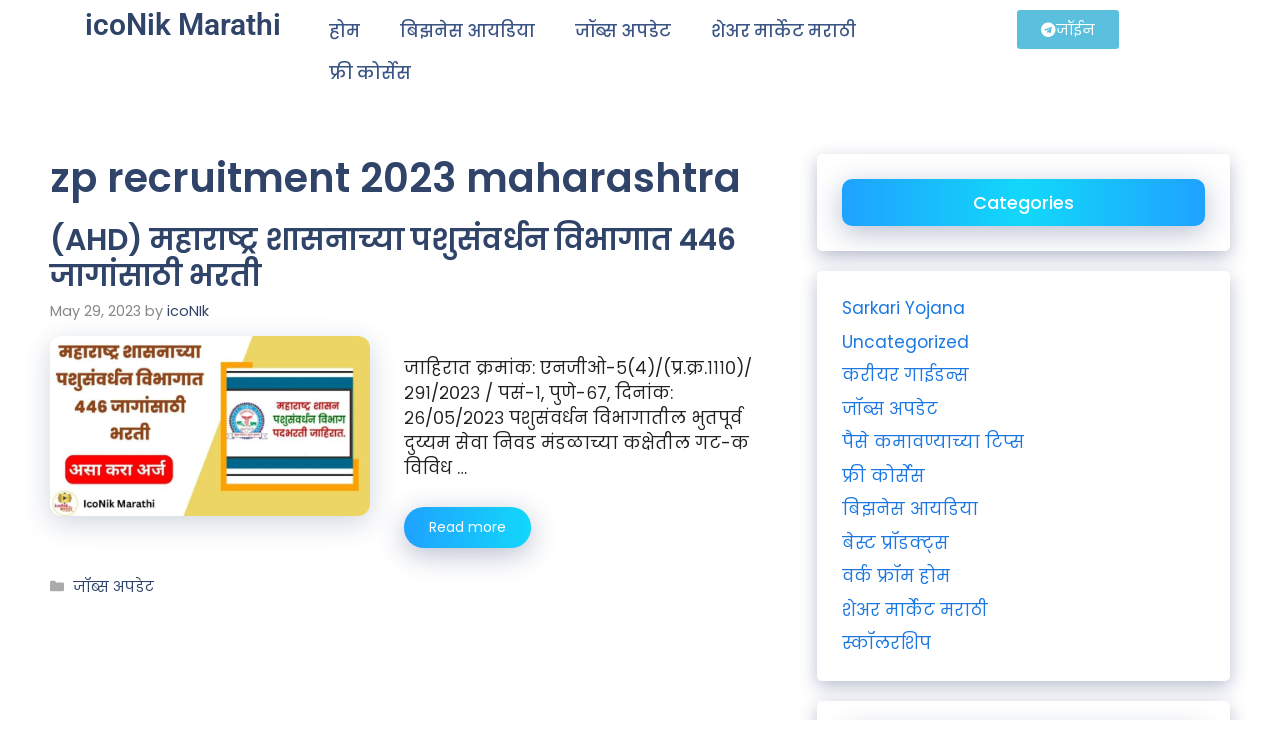

--- FILE ---
content_type: text/css
request_url: https://iconikmarathi.com/wp-content/uploads/elementor/css/post-4328.css?ver=1768912354
body_size: 678
content:
.elementor-4328 .elementor-element.elementor-element-41393909 > .elementor-container > .elementor-column > .elementor-widget-wrap{align-content:center;align-items:center;}.elementor-4328 .elementor-element.elementor-element-41393909:not(.elementor-motion-effects-element-type-background), .elementor-4328 .elementor-element.elementor-element-41393909 > .elementor-motion-effects-container > .elementor-motion-effects-layer{background-color:#f2f2f2;}.elementor-4328 .elementor-element.elementor-element-41393909{transition:background 0.3s, border 0.3s, border-radius 0.3s, box-shadow 0.3s;padding:30px 0px 30px 0px;}.elementor-4328 .elementor-element.elementor-element-41393909 > .elementor-background-overlay{transition:background 0.3s, border-radius 0.3s, opacity 0.3s;}.elementor-4328 .elementor-element.elementor-element-1bed6e80 > .elementor-container > .elementor-column > .elementor-widget-wrap{align-content:center;align-items:center;}.elementor-4328 .elementor-element.elementor-element-1bed6e80{border-style:dotted;border-width:0px 0px 1px 0px;border-color:#9b9b9b;margin-top:0px;margin-bottom:30px;padding:0px 0px 30px 0px;}.elementor-4328 .elementor-element.elementor-element-55fd6b5b .elementor-menu-toggle{margin-right:auto;background-color:rgba(0,0,0,0);border-width:0px;border-radius:0px;}.elementor-4328 .elementor-element.elementor-element-55fd6b5b .elementor-nav-menu .elementor-item{font-size:15px;font-weight:500;}.elementor-4328 .elementor-element.elementor-element-55fd6b5b .elementor-nav-menu--main .elementor-item:hover,
					.elementor-4328 .elementor-element.elementor-element-55fd6b5b .elementor-nav-menu--main .elementor-item.elementor-item-active,
					.elementor-4328 .elementor-element.elementor-element-55fd6b5b .elementor-nav-menu--main .elementor-item.highlighted,
					.elementor-4328 .elementor-element.elementor-element-55fd6b5b .elementor-nav-menu--main .elementor-item:focus{color:#000000;fill:#000000;}.elementor-4328 .elementor-element.elementor-element-55fd6b5b .elementor-nav-menu--main .elementor-item{padding-left:0px;padding-right:0px;}.elementor-4328 .elementor-element.elementor-element-55fd6b5b{--e-nav-menu-horizontal-menu-item-margin:calc( 31px / 2 );--nav-menu-icon-size:30px;}.elementor-4328 .elementor-element.elementor-element-55fd6b5b .elementor-nav-menu--main:not(.elementor-nav-menu--layout-horizontal) .elementor-nav-menu > li:not(:last-child){margin-bottom:31px;}.elementor-4328 .elementor-element.elementor-element-55fd6b5b .elementor-nav-menu--dropdown a, .elementor-4328 .elementor-element.elementor-element-55fd6b5b .elementor-menu-toggle{color:#000000;}.elementor-4328 .elementor-element.elementor-element-55fd6b5b .elementor-nav-menu--dropdown{background-color:#eaeaea;}.elementor-4328 .elementor-element.elementor-element-55fd6b5b .elementor-nav-menu--dropdown a:hover,
					.elementor-4328 .elementor-element.elementor-element-55fd6b5b .elementor-nav-menu--dropdown a.elementor-item-active,
					.elementor-4328 .elementor-element.elementor-element-55fd6b5b .elementor-nav-menu--dropdown a.highlighted,
					.elementor-4328 .elementor-element.elementor-element-55fd6b5b .elementor-menu-toggle:hover{color:#00ce1b;}.elementor-4328 .elementor-element.elementor-element-55fd6b5b .elementor-nav-menu--dropdown a:hover,
					.elementor-4328 .elementor-element.elementor-element-55fd6b5b .elementor-nav-menu--dropdown a.elementor-item-active,
					.elementor-4328 .elementor-element.elementor-element-55fd6b5b .elementor-nav-menu--dropdown a.highlighted{background-color:#ededed;}.elementor-4328 .elementor-element.elementor-element-55fd6b5b .elementor-nav-menu--dropdown .elementor-item, .elementor-4328 .elementor-element.elementor-element-55fd6b5b .elementor-nav-menu--dropdown  .elementor-sub-item{font-size:15px;}.elementor-4328 .elementor-element.elementor-element-55fd6b5b div.elementor-menu-toggle{color:#000000;}.elementor-4328 .elementor-element.elementor-element-55fd6b5b div.elementor-menu-toggle svg{fill:#000000;}.elementor-4328 .elementor-element.elementor-element-55fd6b5b div.elementor-menu-toggle:hover{color:#00ce1b;}.elementor-4328 .elementor-element.elementor-element-55fd6b5b div.elementor-menu-toggle:hover svg{fill:#00ce1b;}.elementor-4328 .elementor-element.elementor-element-92a956f .elementor-menu-toggle{margin-right:auto;background-color:rgba(0,0,0,0);border-width:0px;border-radius:0px;}.elementor-4328 .elementor-element.elementor-element-92a956f .elementor-nav-menu .elementor-item{font-size:15px;font-weight:500;}.elementor-4328 .elementor-element.elementor-element-92a956f .elementor-nav-menu--main .elementor-item:hover,
					.elementor-4328 .elementor-element.elementor-element-92a956f .elementor-nav-menu--main .elementor-item.elementor-item-active,
					.elementor-4328 .elementor-element.elementor-element-92a956f .elementor-nav-menu--main .elementor-item.highlighted,
					.elementor-4328 .elementor-element.elementor-element-92a956f .elementor-nav-menu--main .elementor-item:focus{color:#000000;fill:#000000;}.elementor-4328 .elementor-element.elementor-element-92a956f .elementor-nav-menu--main .elementor-item{padding-left:0px;padding-right:0px;}.elementor-4328 .elementor-element.elementor-element-92a956f{--e-nav-menu-horizontal-menu-item-margin:calc( 31px / 2 );--nav-menu-icon-size:30px;}.elementor-4328 .elementor-element.elementor-element-92a956f .elementor-nav-menu--main:not(.elementor-nav-menu--layout-horizontal) .elementor-nav-menu > li:not(:last-child){margin-bottom:31px;}.elementor-4328 .elementor-element.elementor-element-92a956f .elementor-nav-menu--dropdown a, .elementor-4328 .elementor-element.elementor-element-92a956f .elementor-menu-toggle{color:#000000;}.elementor-4328 .elementor-element.elementor-element-92a956f .elementor-nav-menu--dropdown{background-color:#eaeaea;}.elementor-4328 .elementor-element.elementor-element-92a956f .elementor-nav-menu--dropdown a:hover,
					.elementor-4328 .elementor-element.elementor-element-92a956f .elementor-nav-menu--dropdown a.elementor-item-active,
					.elementor-4328 .elementor-element.elementor-element-92a956f .elementor-nav-menu--dropdown a.highlighted,
					.elementor-4328 .elementor-element.elementor-element-92a956f .elementor-menu-toggle:hover{color:#00ce1b;}.elementor-4328 .elementor-element.elementor-element-92a956f .elementor-nav-menu--dropdown a:hover,
					.elementor-4328 .elementor-element.elementor-element-92a956f .elementor-nav-menu--dropdown a.elementor-item-active,
					.elementor-4328 .elementor-element.elementor-element-92a956f .elementor-nav-menu--dropdown a.highlighted{background-color:#ededed;}.elementor-4328 .elementor-element.elementor-element-92a956f .elementor-nav-menu--dropdown .elementor-item, .elementor-4328 .elementor-element.elementor-element-92a956f .elementor-nav-menu--dropdown  .elementor-sub-item{font-size:15px;}.elementor-4328 .elementor-element.elementor-element-92a956f div.elementor-menu-toggle{color:#000000;}.elementor-4328 .elementor-element.elementor-element-92a956f div.elementor-menu-toggle svg{fill:#000000;}.elementor-4328 .elementor-element.elementor-element-92a956f div.elementor-menu-toggle:hover{color:#00ce1b;}.elementor-4328 .elementor-element.elementor-element-92a956f div.elementor-menu-toggle:hover svg{fill:#00ce1b;}.elementor-4328 .elementor-element.elementor-element-314baceb > .elementor-container > .elementor-column > .elementor-widget-wrap{align-content:center;align-items:center;}.elementor-4328 .elementor-element.elementor-element-7c1ae6ce{text-align:start;}.elementor-4328 .elementor-element.elementor-element-7c1ae6ce .elementor-heading-title{font-size:13px;font-weight:300;color:#54595f;}.elementor-4328 .elementor-element.elementor-element-76281c23{--grid-template-columns:repeat(0, auto);--icon-size:14px;--grid-column-gap:20px;--grid-row-gap:0px;}.elementor-4328 .elementor-element.elementor-element-76281c23 .elementor-widget-container{text-align:right;}.elementor-4328 .elementor-element.elementor-element-76281c23 .elementor-social-icon{background-color:rgba(0,0,0,0);--icon-padding:0em;}.elementor-4328 .elementor-element.elementor-element-76281c23 .elementor-social-icon i{color:rgba(84,89,95,0.73);}.elementor-4328 .elementor-element.elementor-element-76281c23 .elementor-social-icon svg{fill:rgba(84,89,95,0.73);}.elementor-4328 .elementor-element.elementor-element-76281c23 .elementor-social-icon:hover{background-color:rgba(255,255,255,0);}.elementor-4328 .elementor-element.elementor-element-76281c23 .elementor-social-icon:hover i{color:#00ce1b;}.elementor-4328 .elementor-element.elementor-element-76281c23 .elementor-social-icon:hover svg{fill:#00ce1b;}@media(max-width:1024px) and (min-width:768px){.elementor-4328 .elementor-element.elementor-element-281ac51e{width:100%;}}@media(max-width:1024px){.elementor-4328 .elementor-element.elementor-element-41393909{padding:30px 20px 30px 20px;}.elementor-4328 .elementor-element.elementor-element-55fd6b5b .elementor-nav-menu .elementor-item{font-size:13px;}.elementor-4328 .elementor-element.elementor-element-92a956f .elementor-nav-menu .elementor-item{font-size:13px;}.elementor-4328 .elementor-element.elementor-element-76281c23{--icon-size:13px;--grid-column-gap:10px;}}@media(max-width:767px){.elementor-4328 .elementor-element.elementor-element-41393909{padding:25px 20px 25px 20px;}.elementor-4328 .elementor-element.elementor-element-281ac51e{width:100%;}.elementor-4328 .elementor-element.elementor-element-608bd788{width:30%;}.elementor-4328 .elementor-element.elementor-element-55fd6b5b .elementor-nav-menu--main > .elementor-nav-menu > li > .elementor-nav-menu--dropdown, .elementor-4328 .elementor-element.elementor-element-55fd6b5b .elementor-nav-menu__container.elementor-nav-menu--dropdown{margin-top:40px !important;}.elementor-4328 .elementor-element.elementor-element-33109eb7{width:70%;}.elementor-4328 .elementor-element.elementor-element-92a956f .elementor-nav-menu--main > .elementor-nav-menu > li > .elementor-nav-menu--dropdown, .elementor-4328 .elementor-element.elementor-element-92a956f .elementor-nav-menu__container.elementor-nav-menu--dropdown{margin-top:40px !important;}.elementor-4328 .elementor-element.elementor-element-7c1ae6ce{text-align:center;}.elementor-4328 .elementor-element.elementor-element-7c1ae6ce .elementor-heading-title{line-height:19px;}.elementor-4328 .elementor-element.elementor-element-76281c23 .elementor-widget-container{text-align:center;}}